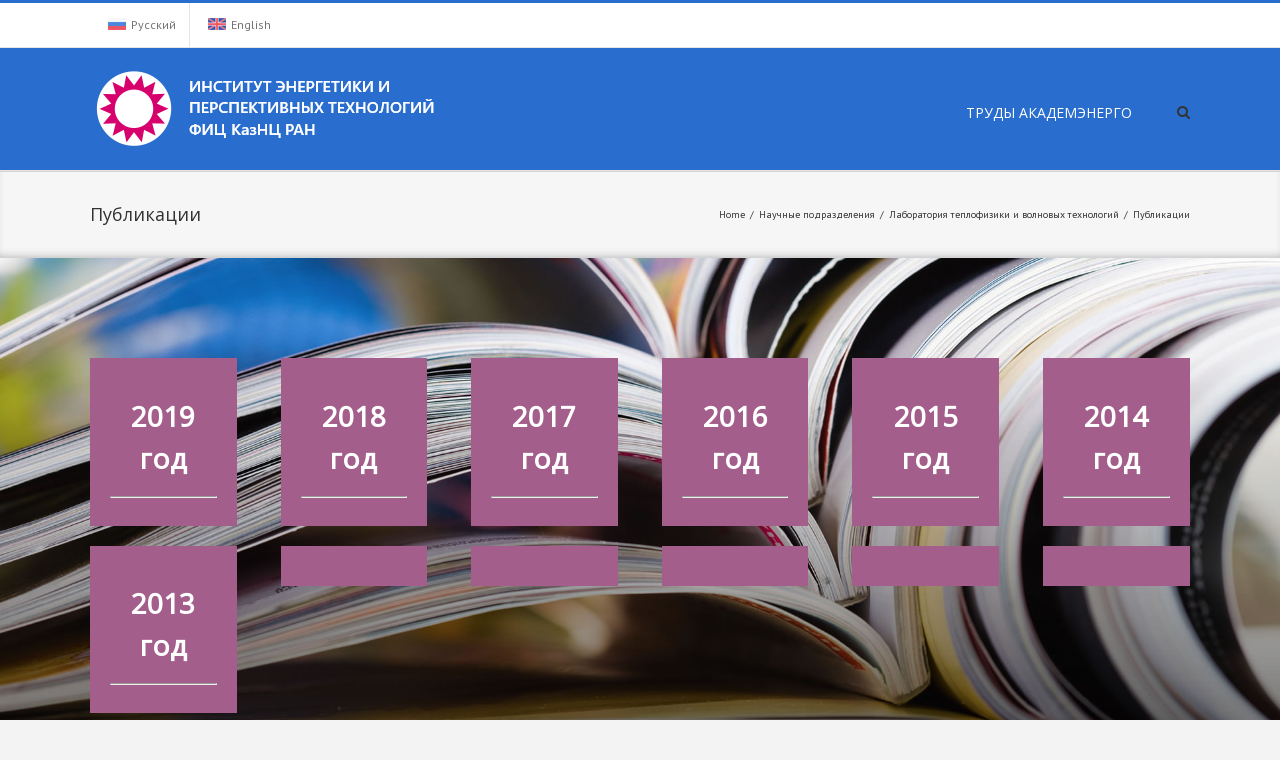

--- FILE ---
content_type: text/html; charset=UTF-8
request_url: https://iept.knc.ru/labs/twt/publications-twt/
body_size: 8815
content:

<!DOCTYPE html>
<html class="" lang="ru-RU" prefix="og: http://ogp.me/ns# fb: http://ogp.me/ns/fb# og: http://ogp.me/ns#">
<head>
	<meta http-equiv="X-UA-Compatible" content="IE=edge" />

	<meta http-equiv="Content-Type" content="text/html; charset=utf-8"/>

	
	<meta name="viewport" content="width=device-width, initial-scale=1" />
	<title>Публикации - Институт энергетики и перспективных технологий</title>

<!-- This site is optimized with the Yoast SEO plugin v6.3 - https://yoast.com/wordpress/plugins/seo/ -->
<link rel="canonical" href="https://iept.knc.ru/labs/twt/publications-twt/" />
<meta property="og:locale" content="ru_RU" />
<meta property="og:type" content="article" />
<meta property="og:title" content="Публикации - Институт энергетики и перспективных технологий" />
<meta property="og:url" content="https://iept.knc.ru/labs/twt/publications-twt/" />
<meta property="og:site_name" content="Институт энергетики и перспективных технологий" />
<meta name="twitter:card" content="summary" />
<meta name="twitter:title" content="Публикации - Институт энергетики и перспективных технологий" />
<script type='application/ld+json'>{"@context":"http:\/\/schema.org","@type":"WebSite","@id":"#website","url":"https:\/\/iept.knc.ru\/","name":"\u0418\u043d\u0441\u0442\u0438\u0442\u0443\u0442 \u044d\u043d\u0435\u0440\u0433\u0435\u0442\u0438\u043a\u0438 \u0438 \u043f\u0435\u0440\u0441\u043f\u0435\u043a\u0442\u0438\u0432\u043d\u044b\u0445 \u0442\u0435\u0445\u043d\u043e\u043b\u043e\u0433\u0438\u0439","potentialAction":{"@type":"SearchAction","target":"https:\/\/iept.knc.ru\/?s={search_term_string}","query-input":"required name=search_term_string"}}</script>
<!-- / Yoast SEO plugin. -->

<link rel='dns-prefetch' href='//secure.gravatar.com' />
<link rel='dns-prefetch' href='//fonts.googleapis.com' />
<link rel='dns-prefetch' href='//s.w.org' />
<link rel="alternate" type="application/rss+xml" title="Институт энергетики и перспективных технологий &raquo; Лента" href="https://iept.knc.ru/feed/" />
<link rel="alternate" type="application/rss+xml" title="Институт энергетики и перспективных технологий &raquo; Лента комментариев" href="https://iept.knc.ru/comments/feed/" />
<link rel="alternate" type="text/calendar" title="Институт энергетики и перспективных технологий &raquo; Новостная лента iCal" href="https://iept.knc.ru/events/?ical=1" />
			<link rel="shortcut icon" href="//iept.knc.ru/wp-content/uploads/2018/03/iept_logo.AB_res.png" type="image/x-icon" />
					<!-- For iPhone -->
			<link rel="apple-touch-icon-precomposed" href="//iept.knc.ru/wp-content/uploads/2018/03/iept_logo.AB_res.png">
					<!-- For iPhone 4 Retina display -->
			<link rel="apple-touch-icon-precomposed" sizes="114x114" href="//iept.knc.ru/wp-content/uploads/2018/03/iept_logo.AB_res.png">
					<!-- For iPad -->
			<link rel="apple-touch-icon-precomposed" sizes="72x72" href="//iept.knc.ru/wp-content/uploads/2018/03/iept_logo.AB_res.png">
					<!-- For iPad Retina display -->
			<link rel="apple-touch-icon-precomposed" sizes="144x144" href="">
		
		<meta property="og:title" content="Публикации"/>
		<meta property="og:type" content="article"/>
		<meta property="og:url" content="https://iept.knc.ru/labs/twt/publications-twt/"/>
		<meta property="og:site_name" content="Институт энергетики и перспективных технологий"/>
		<meta property="og:description" content="2019 год

  
2018 год

  
2017 год

  
2016 год"/>

									<meta property="og:image" content="http://iept.knc.ru/wp-content/uploads/2020/11/iept_logo.ABT_res-1.png"/>
							<script type="text/javascript">
			window._wpemojiSettings = {"baseUrl":"https:\/\/s.w.org\/images\/core\/emoji\/11\/72x72\/","ext":".png","svgUrl":"https:\/\/s.w.org\/images\/core\/emoji\/11\/svg\/","svgExt":".svg","source":{"concatemoji":"https:\/\/iept.knc.ru\/wp-includes\/js\/wp-emoji-release.min.js?ver=d1074372abd26763b98768efa5cc6f99"}};
			!function(e,a,t){var n,r,o,i=a.createElement("canvas"),p=i.getContext&&i.getContext("2d");function s(e,t){var a=String.fromCharCode;p.clearRect(0,0,i.width,i.height),p.fillText(a.apply(this,e),0,0);e=i.toDataURL();return p.clearRect(0,0,i.width,i.height),p.fillText(a.apply(this,t),0,0),e===i.toDataURL()}function c(e){var t=a.createElement("script");t.src=e,t.defer=t.type="text/javascript",a.getElementsByTagName("head")[0].appendChild(t)}for(o=Array("flag","emoji"),t.supports={everything:!0,everythingExceptFlag:!0},r=0;r<o.length;r++)t.supports[o[r]]=function(e){if(!p||!p.fillText)return!1;switch(p.textBaseline="top",p.font="600 32px Arial",e){case"flag":return s([55356,56826,55356,56819],[55356,56826,8203,55356,56819])?!1:!s([55356,57332,56128,56423,56128,56418,56128,56421,56128,56430,56128,56423,56128,56447],[55356,57332,8203,56128,56423,8203,56128,56418,8203,56128,56421,8203,56128,56430,8203,56128,56423,8203,56128,56447]);case"emoji":return!s([55358,56760,9792,65039],[55358,56760,8203,9792,65039])}return!1}(o[r]),t.supports.everything=t.supports.everything&&t.supports[o[r]],"flag"!==o[r]&&(t.supports.everythingExceptFlag=t.supports.everythingExceptFlag&&t.supports[o[r]]);t.supports.everythingExceptFlag=t.supports.everythingExceptFlag&&!t.supports.flag,t.DOMReady=!1,t.readyCallback=function(){t.DOMReady=!0},t.supports.everything||(n=function(){t.readyCallback()},a.addEventListener?(a.addEventListener("DOMContentLoaded",n,!1),e.addEventListener("load",n,!1)):(e.attachEvent("onload",n),a.attachEvent("onreadystatechange",function(){"complete"===a.readyState&&t.readyCallback()})),(n=t.source||{}).concatemoji?c(n.concatemoji):n.wpemoji&&n.twemoji&&(c(n.twemoji),c(n.wpemoji)))}(window,document,window._wpemojiSettings);
		</script>
		<style type="text/css">
img.wp-smiley,
img.emoji {
	display: inline !important;
	border: none !important;
	box-shadow: none !important;
	height: 1em !important;
	width: 1em !important;
	margin: 0 .07em !important;
	vertical-align: -0.1em !important;
	background: none !important;
	padding: 0 !important;
}
</style>
<link rel='stylesheet' id='otw_grid_manager-css'  href='https://iept.knc.ru/wp-content/plugins/otw-sidebar-widget-manager/include/otw_components/otw_grid_manager/css/otw-grid.css?ver=1.1' type='text/css' media='all' />
<link rel='stylesheet' id='otw_shortocde-css'  href='https://iept.knc.ru/wp-content/plugins/otw-sidebar-widget-manager/include/otw_components/otw_shortcode/css/otw_shortcode.css?ver=1.1' type='text/css' media='all' />
<link rel='stylesheet' id='otw_sbm.css-css'  href='https://iept.knc.ru/wp-content/plugins/otw-sidebar-widget-manager/css/otw_sbm.css?ver=d1074372abd26763b98768efa5cc6f99' type='text/css' media='all' />
<link rel='stylesheet' id='contact-form-7-css'  href='https://iept.knc.ru/wp-content/plugins/contact-form-7/includes/css/styles.css?ver=5.0' type='text/css' media='all' />
<link rel='stylesheet' id='rs-plugin-settings-css'  href='https://iept.knc.ru/wp-content/plugins/revslider/public/assets/css/settings.css?ver=5.2.6' type='text/css' media='all' />
<style id='rs-plugin-settings-inline-css' type='text/css'>
#rs-demo-id {}
</style>
<link rel='stylesheet' id='avada-stylesheet-css'  href='https://iept.knc.ru/wp-content/themes/kncTheme/assets/css/style.min.css?ver=5.0.2' type='text/css' media='all' />
<!--[if lte IE 9]>
<link rel='stylesheet' id='avada-shortcodes-css'  href='https://iept.knc.ru/wp-content/themes/kncTheme/shortcodes.css?ver=5.0.2' type='text/css' media='all' />
<![endif]-->
<link rel='stylesheet' id='fontawesome-css'  href='https://iept.knc.ru/wp-content/themes/kncTheme/assets/fonts/fontawesome/font-awesome.css?ver=5.0.2' type='text/css' media='all' />
<!--[if lte IE 9]>
<link rel='stylesheet' id='avada-IE-fontawesome-css'  href='https://iept.knc.ru/wp-content/themes/kncTheme/assets/fonts/fontawesome/font-awesome.css?ver=5.0.2' type='text/css' media='all' />
<![endif]-->
<!--[if lte IE 8]>
<link rel='stylesheet' id='avada-IE8-css'  href='https://iept.knc.ru/wp-content/themes/kncTheme/assets/css/ie8.css?ver=5.0.2' type='text/css' media='all' />
<![endif]-->
<!--[if IE]>
<link rel='stylesheet' id='avada-IE-css'  href='https://iept.knc.ru/wp-content/themes/kncTheme/assets/css/ie.css?ver=5.0.2' type='text/css' media='all' />
<![endif]-->
<link rel='stylesheet' id='avada-iLightbox-css'  href='https://iept.knc.ru/wp-content/themes/kncTheme/ilightbox.css?ver=5.0.2' type='text/css' media='all' />
<link rel='stylesheet' id='avada-animations-css'  href='https://iept.knc.ru/wp-content/themes/kncTheme/animations.css?ver=5.0.2' type='text/css' media='all' />
<link rel='stylesheet' id='recent-posts-widget-with-thumbnails-public-style-css'  href='https://iept.knc.ru/wp-content/plugins/recent-posts-widget-with-thumbnails/public.css?ver=6.0' type='text/css' media='all' />
<link rel='stylesheet' id='fusion-builder-shortcodes-css'  href='https://iept.knc.ru/wp-content/plugins/fusion-builder/css/fusion-shortcodes.min.css?ver=1.0.2' type='text/css' media='all' />
<link rel='stylesheet' id='avada-dynamic-css-css'  href='//iept.knc.ru/wp-content/uploads/avada-styles/avada-3736.css?timestamp=1611566627&#038;ver=5.0.2' type='text/css' media='all' />
<link rel='stylesheet' id='msl-main-css'  href='https://iept.knc.ru/wp-content/plugins/master-slider/public/assets/css/masterslider.main.css?ver=3.4.1' type='text/css' media='all' />
<link rel='stylesheet' id='msl-custom-css'  href='https://iept.knc.ru/wp-content/uploads/master-slider/custom.css?ver=1.5' type='text/css' media='all' />
<link rel='stylesheet' id='bellows-css'  href='https://iept.knc.ru/wp-content/plugins/bellows-accordion-menu/assets/css/bellows.min.css?ver=1.2.1' type='text/css' media='all' />
<link rel='stylesheet' id='bellows-font-awesome-css'  href='https://iept.knc.ru/wp-content/plugins/bellows-accordion-menu/assets/css/fontawesome/css/font-awesome.min.css?ver=1.2.1' type='text/css' media='all' />
<link rel='stylesheet' id='bellows-vanilla-css'  href='https://iept.knc.ru/wp-content/plugins/bellows-accordion-menu/assets/css/skins/vanilla.css?ver=1.2.1' type='text/css' media='all' />
<link rel='stylesheet' id='avada_google_fonts-css'  href='https://fonts.googleapis.com/css?family=PT+Sans%3A400%7COpen+Sans%3A400%7CAntic+Slab%3A400&#038;subset=cyrillic-ext%2Clatin' type='text/css' media='all' />
<script type='text/javascript' src='https://iept.knc.ru/wp-includes/js/jquery/jquery.js?ver=1.12.4'></script>
<script type='text/javascript' src='https://iept.knc.ru/wp-includes/js/jquery/jquery-migrate.min.js?ver=1.4.1'></script>
<script type='text/javascript' src='https://iept.knc.ru/wp-content/plugins/otw-sidebar-widget-manager/js/jquery.sticky.js?ver=d1074372abd26763b98768efa5cc6f99'></script>
<script type='text/javascript' src='https://iept.knc.ru/wp-content/plugins/otw-sidebar-widget-manager/js/otw_sticky_sidebars.js?ver=d1074372abd26763b98768efa5cc6f99'></script>
<script type='text/javascript' src='https://iept.knc.ru/wp-content/plugins/revslider/public/assets/js/jquery.themepunch.tools.min.js?ver=5.2.6'></script>
<script type='text/javascript' src='https://iept.knc.ru/wp-content/plugins/revslider/public/assets/js/jquery.themepunch.revolution.min.js?ver=5.2.6'></script>
<!--[if lt IE 9]>
<script type='text/javascript' src='https://iept.knc.ru/wp-content/themes/kncTheme/assets/js/html5shiv.js?ver=5.0.2'></script>
<![endif]-->
<!--[if lt IE 9]>
<script type='text/javascript' src='https://iept.knc.ru/wp-content/themes/kncTheme/assets/js/excanvas.js?ver=5.0.2'></script>
<![endif]-->
<link rel='https://api.w.org/' href='https://iept.knc.ru/wp-json/' />
<link rel="EditURI" type="application/rsd+xml" title="RSD" href="https://iept.knc.ru/xmlrpc.php?rsd" />
<link rel="wlwmanifest" type="application/wlwmanifest+xml" href="https://iept.knc.ru/wp-includes/wlwmanifest.xml" /> 

<link rel='shortlink' href='https://wp.me/P9Eyxv-Yg' />
<link rel="alternate" type="application/json+oembed" href="https://iept.knc.ru/wp-json/oembed/1.0/embed?url=https%3A%2F%2Fiept.knc.ru%2Flabs%2Ftwt%2Fpublications-twt%2F" />
<link rel="alternate" type="text/xml+oembed" href="https://iept.knc.ru/wp-json/oembed/1.0/embed?url=https%3A%2F%2Fiept.knc.ru%2Flabs%2Ftwt%2Fpublications-twt%2F&#038;format=xml" />
<style id="bellows-custom-generated-css">
/* Status: Loaded from Transient */

</style><script>var ms_grabbing_curosr = 'https://iept.knc.ru/wp-content/plugins/master-slider/public/assets/css/common/grabbing.cur', ms_grab_curosr = 'https://iept.knc.ru/wp-content/plugins/master-slider/public/assets/css/common/grab.cur';</script>
<meta name="generator" content="MasterSlider 3.4.1 - Responsive Touch Image Slider | avt.li/msf" />
<meta name="tec-api-version" content="v1"><meta name="tec-api-origin" content="https://iept.knc.ru"><link rel="https://theeventscalendar.com/" href="https://iept.knc.ru/wp-json/tribe/events/v1/" />
<link rel='dns-prefetch' href='//v0.wordpress.com'/>
<style type='text/css'>img#wpstats{display:none}</style><meta name="generator" content="Powered by Slider Revolution 5.2.6 - responsive, Mobile-Friendly Slider Plugin for WordPress with comfortable drag and drop interface." />
<link rel="icon" href="https://iept.knc.ru/wp-content/uploads/2018/02/ИЭПТ_-66x66.png" sizes="32x32" />
<link rel="icon" href="https://iept.knc.ru/wp-content/uploads/2018/02/ИЭПТ_.png" sizes="192x192" />
<link rel="apple-touch-icon-precomposed" href="https://iept.knc.ru/wp-content/uploads/2018/02/ИЭПТ_.png" />
<meta name="msapplication-TileImage" content="https://iept.knc.ru/wp-content/uploads/2018/02/ИЭПТ_.png" />
			<style type="text/css" id="wp-custom-css">
				.fusion-main-menu {
	margin-top: 20px;
}

.fusion-sticky-menu {
	margin-top: 0;
}

.td_gray {
	color: white;
	background: #aaa;
	text-align: center;
	font-weight: 600;
	font-size: 20px;
	padding: 1em;
}			</style>
		
	
	<script type="text/javascript">
		var doc = document.documentElement;
		doc.setAttribute('data-useragent', navigator.userAgent);
	</script>

	
	</head>
<body class="page-template page-template-100-width page-template-100-width-php page page-id-3736 page-child parent-pageid-2835 _masterslider _ms_version_3.4.1 tribe-no-js fusion-body no-tablet-sticky-header no-mobile-sticky-header no-mobile-slidingbar no-mobile-totop mobile-logo-pos-left layout-wide-mode menu-text-align-center mobile-menu-design-modern fusion-image-hovers fusion-show-pagination-text">
				<div id="wrapper" class="">
		<div id="home" style="position:relative;top:1px;"></div>
				
		
			<header class="fusion-header-wrapper">
				<div class="fusion-header-v2 fusion-logo-left fusion-sticky-menu-1 fusion-sticky-logo- fusion-mobile-logo- fusion-mobile-menu-design-modern ">
					
<div class="fusion-secondary-header">
	<div class="fusion-row">
					<div class="fusion-alignleft"><nav class="fusion-secondary-menu"><ul id="menu-vernav" class="menu"><li  id="menu-item-3857"  class="menu-item menu-item-type-custom menu-item-object-custom menu-item-3857"  ><a  href="/"><span class="menu-text"><img class="item-flag" alt="flag" src="/files/flags/RU.png">Русский</span></a></li><li  id="menu-item-3858"  class="menu-item menu-item-type-custom menu-item-object-custom menu-item-3858"  ><a  href="/en/"><span class="menu-text"><img class="item-flag" alt="flag" src="/files/flags/EN.png">English</span></a></li></ul></nav><div class="fusion-mobile-nav-holder"></div></div>
					</div>
</div>
<div class="fusion-header-sticky-height"></div>
<div class="fusion-header">
	<div class="fusion-row">
		
<div class="fusion-logo" data-margin-top="21px" data-margin-bottom="21px" data-margin-left="0px" data-margin-right="0px">
				<a class="fusion-logo-link" href="https://iept.knc.ru/">
						<img src="//iept.knc.ru/wp-content/uploads/2020/11/iept_logo.ABT_res-1.png" width="350" height="80" alt="Институт энергетики и перспективных технологий" class="fusion-logo-1x fusion-standard-logo" />

							<img src="//iept.knc.ru/wp-content/uploads/2020/11/iept_logo.ABT_res-1.png" width="350" height="80" alt="Институт энергетики и перспективных технологий" class="fusion-standard-logo fusion-logo-2x" />
			
			<!-- mobile logo -->
			
			<!-- sticky header logo -->
					</a>
		</div>		<nav class="fusion-main-menu"><ul id="menu-head-knc" class="fusion-menu"><li  id="menu-item-2893"  class="menu-item menu-item-type-post_type menu-item-object-page menu-item-2893"  ><a  href="https://iept.knc.ru/transactions-of-academenergo/"><span class="menu-text">Труды Академэнерго</span></a></li><li class="fusion-custom-menu-item fusion-main-menu-search"><a class="fusion-main-menu-icon"></a><div class="fusion-custom-menu-item-contents"><form role="search" class="searchform" method="get" action="https://iept.knc.ru/">
	<div class="search-table">
		<div class="search-field">
			<input type="text" value="" name="s" class="s" placeholder="Search ..." />
		</div>
		<div class="search-button">
			<input type="submit" class="searchsubmit" value="&#xf002;" />
		</div>
	</div>
</form>
</div></li></ul></nav><nav class="fusion-main-menu fusion-sticky-menu"><ul id="menu-main-menu-1" class="fusion-menu"><li   class="menu-item menu-item-type-post_type menu-item-object-page menu-item-2893"  ><a  href="https://iept.knc.ru/transactions-of-academenergo/"><span class="menu-text">Труды Академэнерго</span></a></li><li class="fusion-custom-menu-item fusion-main-menu-search"><a class="fusion-main-menu-icon"></a><div class="fusion-custom-menu-item-contents"><form role="search" class="searchform" method="get" action="https://iept.knc.ru/">
	<div class="search-table">
		<div class="search-field">
			<input type="text" value="" name="s" class="s" placeholder="Search ..." />
		</div>
		<div class="search-button">
			<input type="submit" class="searchsubmit" value="&#xf002;" />
		</div>
	</div>
</form>
</div></li></ul></nav>			<div class="fusion-mobile-menu-icons">
							<a href="#" class="fusion-icon fusion-icon-bars"></a>
		
		
			</div>


<nav class="fusion-mobile-nav-holder"></nav>

	<nav class="fusion-mobile-nav-holder fusion-mobile-sticky-nav-holder"></nav>
	</div>
</div>
				</div>
				<div class="fusion-clearfix"></div>
			</header>
					
		<div id="sliders-container">
					</div>
				
					<div class="fusion-page-title-bar fusion-page-title-bar-breadcrumbs fusion-page-title-bar-left">
	<div class="fusion-page-title-row">
		<div class="fusion-page-title-wrapper">
			<div class="fusion-page-title-captions">

																			<h1 class="entry-title">Публикации</h1>

									
				
			</div>

												<div class="fusion-page-title-secondary"><div class="fusion-breadcrumbs"><span itemscope itemtype="http://data-vocabulary.org/Breadcrumb"><a itemprop="url" href="https://iept.knc.ru"><span itemprop="title">Home</span></a></span><span class="fusion-breadcrumb-sep">/</span><span itemscope itemtype="http://data-vocabulary.org/Breadcrumb"><a itemprop="url" href="https://iept.knc.ru/"><span itemprop="title">Научные подразделения</span></a></span><span class="fusion-breadcrumb-sep">/</span><span itemscope itemtype="http://data-vocabulary.org/Breadcrumb"><a itemprop="url" href="https://iept.knc.ru/labs/twt/"><span itemprop="title">Лаборатория теплофизики и волновых технологий</span></a></span><span class="fusion-breadcrumb-sep">/</span><span class="breadcrumb-leaf">Публикации</span></div></div>
							
		</div>
	</div>
</div>
		
		
		
						<div id="main" class="clearfix width-100" style="padding-left:30px;padding-right:30px">
			<div class="fusion-row" style="max-width:100%;">
<div id="content" class="full-width">
			<div id="post-3736" class="post-3736 page type-page status-publish hentry">
			
			<span class="entry-title" style="display: none;">
			Публикации		</span>
	
			<span class="vcard" style="display: none;">
			<span class="fn">
				<a href="https://iept.knc.ru/blog/author/masterc1/" title="Записи vladbogomolov" rel="author">vladbogomolov</a>			</span>
		</span>
	
			<span class="updated" style="display:none;">
			2020-06-17T10:57:43+00:00		</span>
	
						<div class="post-content">
				<div  class="fusion-fullwidth fullwidth-box fusion-parallax-fixed nonhundred-percent-fullwidth"  style='background-color: rgba(255,255,255,0);background-image: url("/wp-content/uploads/2016/11/publications_web.jpg");background-position: center center;background-repeat: no-repeat;padding-top:100px;padding-right:30px;padding-bottom:100px;padding-left:30px;-webkit-background-size:cover;-moz-background-size:cover;-o-background-size:cover;background-size:cover;background-attachment:fixed;'><div class="fusion-builder-row fusion-row "><div  class="fusion-layout-column fusion_builder_column fusion_builder_column_1_6  fusion-one-sixth fusion-column-first fusion-column-inner-bg-wrapper 1_6"  style='margin-top:0px;margin-bottom:20px;width:16.66%;width:calc(16.66% - ( ( 4% + 4% + 4% + 4% + 4% ) * 0.1666 ) );margin-right: 4%;'>
			<div class="fusion-column-wrapper"  style="background-color:#a35e8b;padding: 20px 20px 20px 20px;" data-bg-url="">
				<h3 style="text-align: center; color: #fff; font-size: 28px; font-weight: 800;">2019 год</h3>
<hr />
<div class="fusion-clearfix"></div>
			</div>
			<span class="fusion-column-inner-bg hover-type-none">
				<a href="/labs/twt/pub-2019-twt/">
					<span class="fusion-column-inner-bg-image" style="background-position:left top;background-repeat:no-repeat;-webkit-background-size:cover;-moz-background-size:cover;-o-background-size:cover;background-size:cover;">
					</span>
				</a>
			</span>
		</div><div  class="fusion-layout-column fusion_builder_column fusion_builder_column_1_6  fusion-one-sixth fusion-column-inner-bg-wrapper 1_6"  style='margin-top:0px;margin-bottom:20px;width:16.66%;width:calc(16.66% - ( ( 4% + 4% + 4% + 4% + 4% ) * 0.1666 ) );margin-right: 4%;'>
			<div class="fusion-column-wrapper"  style="background-color:#a35e8b;padding: 20px 20px 20px 20px;" data-bg-url="">
				<h3 style="text-align: center; color: #fff; font-size: 28px; font-weight: 800;">2018 год</h3>
<hr />
<div class="fusion-clearfix"></div>
			</div>
			<span class="fusion-column-inner-bg hover-type-none">
				<a href="/labs/twt/pub-2018-twt/">
					<span class="fusion-column-inner-bg-image" style="background-position:left top;background-repeat:no-repeat;-webkit-background-size:cover;-moz-background-size:cover;-o-background-size:cover;background-size:cover;">
					</span>
				</a>
			</span>
		</div><div  class="fusion-layout-column fusion_builder_column fusion_builder_column_1_6  fusion-one-sixth fusion-column-inner-bg-wrapper 1_6"  style='margin-top:0px;margin-bottom:20px;width:16.66%;width:calc(16.66% - ( ( 4% + 4% + 4% + 4% + 4% ) * 0.1666 ) );margin-right: 4%;'>
			<div class="fusion-column-wrapper"  style="background-color:#a35e8b;padding: 20px 20px 20px 20px;" data-bg-url="">
				<h3 style="text-align: center; color: #fff; font-size: 28px; font-weight: 800;">2017 год</h3>
<hr />
<div class="fusion-clearfix"></div>
			</div>
			<span class="fusion-column-inner-bg hover-type-none">
				<a href="/labs/twt/pub-2017-twt/">
					<span class="fusion-column-inner-bg-image" style="background-position:left top;background-repeat:no-repeat;-webkit-background-size:cover;-moz-background-size:cover;-o-background-size:cover;background-size:cover;">
					</span>
				</a>
			</span>
		</div><div  class="fusion-layout-column fusion_builder_column fusion_builder_column_1_6  fusion-one-sixth fusion-column-inner-bg-wrapper 1_6"  style='margin-top:0px;margin-bottom:20px;width:16.66%;width:calc(16.66% - ( ( 4% + 4% + 4% + 4% + 4% ) * 0.1666 ) );margin-right: 4%;'>
			<div class="fusion-column-wrapper"  style="background-color:#a35e8b;padding: 20px 20px 20px 20px;" data-bg-url="">
				<h3 style="text-align: center; color: #fff; font-size: 28px; font-weight: 800;">2016 год</h3>
<hr />
<div class="fusion-clearfix"></div>
			</div>
			<span class="fusion-column-inner-bg hover-type-none">
				<a href="/labs/twt/pub-2016-twt/">
					<span class="fusion-column-inner-bg-image" style="background-position:left top;background-repeat:no-repeat;-webkit-background-size:cover;-moz-background-size:cover;-o-background-size:cover;background-size:cover;">
					</span>
				</a>
			</span>
		</div><div  class="fusion-layout-column fusion_builder_column fusion_builder_column_1_6  fusion-one-sixth fusion-column-inner-bg-wrapper 1_6"  style='margin-top:0px;margin-bottom:20px;width:16.66%;width:calc(16.66% - ( ( 4% + 4% + 4% + 4% + 4% ) * 0.1666 ) );margin-right: 4%;'>
			<div class="fusion-column-wrapper"  style="background-color:#a35e8b;padding: 20px 20px 20px 20px;" data-bg-url="">
				<h3 style="text-align: center; color: #fff; font-size: 28px; font-weight: 800;">2015 год</h3>
<hr />
<div class="fusion-clearfix"></div>
			</div>
			<span class="fusion-column-inner-bg hover-type-none">
				<a href="/labs/twt/pub-2015-twt/">
					<span class="fusion-column-inner-bg-image" style="background-position:left top;background-repeat:no-repeat;-webkit-background-size:cover;-moz-background-size:cover;-o-background-size:cover;background-size:cover;">
					</span>
				</a>
			</span>
		</div><div  class="fusion-layout-column fusion_builder_column fusion_builder_column_1_6  fusion-one-sixth fusion-column-last fusion-column-inner-bg-wrapper 1_6"  style='margin-top:0px;margin-bottom:20px;width:16.66%;width:calc(16.66% - ( ( 4% + 4% + 4% + 4% + 4% ) * 0.1666 ) );'>
			<div class="fusion-column-wrapper"  style="background-color:#a35e8b;padding: 20px 20px 20px 20px;" data-bg-url="">
				<h3 style="text-align: center; color: #fff; font-size: 28px; font-weight: 800;">2014 год</h3>
<hr />
<div class="fusion-clearfix"></div>
			</div>
			<span class="fusion-column-inner-bg hover-type-none">
				<a href="/labs/twt/pub-2014-twt/">
					<span class="fusion-column-inner-bg-image" style="background-position:left top;background-repeat:no-repeat;-webkit-background-size:cover;-moz-background-size:cover;-o-background-size:cover;background-size:cover;">
					</span>
				</a>
			</span>
		</div><div  class="fusion-layout-column fusion_builder_column fusion_builder_column_1_6  fusion-one-sixth fusion-column-first fusion-column-inner-bg-wrapper 1_6"  style='margin-top:0px;margin-bottom:20px;width:16.66%;width:calc(16.66% - ( ( 4% + 4% + 4% + 4% + 4% ) * 0.1666 ) );margin-right: 4%;'>
			<div class="fusion-column-wrapper"  style="background-color:#a35e8b;padding: 20px 20px 20px 20px;" data-bg-url="">
				<h3 style="text-align: center; color: #fff; font-size: 28px; font-weight: 800;">2013 год</h3>
<hr />
<div class="fusion-clearfix"></div>
			</div>
			<span class="fusion-column-inner-bg hover-type-none">
				<a href="/labs/twt/pub-2013-twt/">
					<span class="fusion-column-inner-bg-image" style="background-position:left top;background-repeat:no-repeat;-webkit-background-size:cover;-moz-background-size:cover;-o-background-size:cover;background-size:cover;">
					</span>
				</a>
			</span>
		</div><div  class="fusion-layout-column fusion_builder_column fusion_builder_column_1_6  fusion-one-sixth fusion-column-inner-bg-wrapper 1_6"  style='margin-top:0px;margin-bottom:20px;width:16.66%;width:calc(16.66% - ( ( 4% + 4% + 4% + 4% + 4% ) * 0.1666 ) );margin-right: 4%;'>
			<div class="fusion-column-wrapper"  style="background-color:#a35e8b;padding: 20px 20px 20px 20px;" data-bg-url="">
				<div class="fusion-clearfix"></div>
			</div>
			<span class="fusion-column-inner-bg hover-type-none">
				<a href="/labs/twt/pub-2018-twt/">
					<span class="fusion-column-inner-bg-image" style="background-position:left top;background-repeat:no-repeat;-webkit-background-size:cover;-moz-background-size:cover;-o-background-size:cover;background-size:cover;">
					</span>
				</a>
			</span>
		</div><div  class="fusion-layout-column fusion_builder_column fusion_builder_column_1_6  fusion-one-sixth fusion-column-inner-bg-wrapper 1_6"  style='margin-top:0px;margin-bottom:20px;width:16.66%;width:calc(16.66% - ( ( 4% + 4% + 4% + 4% + 4% ) * 0.1666 ) );margin-right: 4%;'>
			<div class="fusion-column-wrapper"  style="background-color:#a35e8b;padding: 20px 20px 20px 20px;" data-bg-url="">
				<div class="fusion-clearfix"></div>
			</div>
			<span class="fusion-column-inner-bg hover-type-none">
				<a href="/labs/twt/pub-2017-twt/">
					<span class="fusion-column-inner-bg-image" style="background-position:left top;background-repeat:no-repeat;-webkit-background-size:cover;-moz-background-size:cover;-o-background-size:cover;background-size:cover;">
					</span>
				</a>
			</span>
		</div><div  class="fusion-layout-column fusion_builder_column fusion_builder_column_1_6  fusion-one-sixth fusion-column-inner-bg-wrapper 1_6"  style='margin-top:0px;margin-bottom:20px;width:16.66%;width:calc(16.66% - ( ( 4% + 4% + 4% + 4% + 4% ) * 0.1666 ) );margin-right: 4%;'>
			<div class="fusion-column-wrapper"  style="background-color:#a35e8b;padding: 20px 20px 20px 20px;" data-bg-url="">
				<div class="fusion-clearfix"></div>
			</div>
			<span class="fusion-column-inner-bg hover-type-none">
				<a href="/labs/twt/pub-2016-twt/">
					<span class="fusion-column-inner-bg-image" style="background-position:left top;background-repeat:no-repeat;-webkit-background-size:cover;-moz-background-size:cover;-o-background-size:cover;background-size:cover;">
					</span>
				</a>
			</span>
		</div><div  class="fusion-layout-column fusion_builder_column fusion_builder_column_1_6  fusion-one-sixth fusion-column-inner-bg-wrapper 1_6"  style='margin-top:0px;margin-bottom:20px;width:16.66%;width:calc(16.66% - ( ( 4% + 4% + 4% + 4% + 4% ) * 0.1666 ) );margin-right: 4%;'>
			<div class="fusion-column-wrapper"  style="background-color:#a35e8b;padding: 20px 20px 20px 20px;" data-bg-url="">
				<div class="fusion-clearfix"></div>
			</div>
			<span class="fusion-column-inner-bg hover-type-none">
				<a href="/labs/twt/pub-2015-twt/">
					<span class="fusion-column-inner-bg-image" style="background-position:left top;background-repeat:no-repeat;-webkit-background-size:cover;-moz-background-size:cover;-o-background-size:cover;background-size:cover;">
					</span>
				</a>
			</span>
		</div><div  class="fusion-layout-column fusion_builder_column fusion_builder_column_1_6  fusion-one-sixth fusion-column-last fusion-column-inner-bg-wrapper 1_6"  style='margin-top:0px;margin-bottom:20px;width:16.66%;width:calc(16.66% - ( ( 4% + 4% + 4% + 4% + 4% ) * 0.1666 ) );'>
			<div class="fusion-column-wrapper"  style="background-color:#a35e8b;padding: 20px 20px 20px 20px;" data-bg-url="">
				<div class="fusion-clearfix"></div>
			</div>
			<span class="fusion-column-inner-bg hover-type-none">
				<a href="/labs/twt/pub-2014-twt/">
					<span class="fusion-column-inner-bg-image" style="background-position:left top;background-repeat:no-repeat;-webkit-background-size:cover;-moz-background-size:cover;-o-background-size:cover;background-size:cover;">
					</span>
				</a>
			</span>
		</div></div></div>
   							</div>
												</div>
	</div>

				</div>  <!-- fusion-row -->
			</div>  <!-- #main -->
			
			
			
			
										
				<div class="fusion-footer">

																
						<footer class="fusion-footer-widget-area fusion-widget-area">
							<div class="fusion-row">
								<div class="fusion-columns fusion-columns-1 fusion-widget-area">
									
																																							<div class="fusion-column fusion-column-last col-lg-12 col-md-12 col-sm-12">
												<div id="custom_html-2" class="widget_text fusion-footer-widget-column widget widget_custom_html"><div class="textwidget custom-html-widget"><a href="http://knc.ru"><img src="/wp-content/uploads/2018/03/site.fic_.header1_res_bw.png" alt="Институт энергетики и перспективных технологий КазНЦ РАН" style="height: 60px"></a></div><div style="clear:both;"></div></div>																																				</div>
																																																																																																																		
									<div class="fusion-clearfix"></div>
								</div> <!-- fusion-columns -->
							</div> <!-- fusion-row -->
						</footer> <!-- fusion-footer-widget-area -->
					
																
						<footer id="footer" class="fusion-footer-copyright-area fusion-footer-copyright-center">
							<div class="fusion-row">
								<div class="fusion-copyright-content">

											<div class="fusion-copyright-notice">
			<div>© Copyright 2017    |    Казанский научный центр </div>
		</div>
					<div class="fusion-social-links-footer">
							</div>
		
								</div> <!-- fusion-fusion-copyright-content -->
							</div> <!-- fusion-row -->
						</footer> <!-- #footer -->
									</div> <!-- fusion-footer -->
					</div> <!-- wrapper -->

				
		<a class="fusion-one-page-text-link fusion-page-load-link"></a>

		<!-- W3TC-include-js-head -->

				<script>
		( function ( body ) {
			'use strict';
			body.className = body.className.replace( /\btribe-no-js\b/, 'tribe-js' );
		} )( document.body );
		</script>
			<div style="display:none">
	</div>
<script type='text/javascript'> /* <![CDATA[ */var tribe_l10n_datatables = {"aria":{"sort_ascending":": activate to sort column ascending","sort_descending":": activate to sort column descending"},"length_menu":"Show _MENU_ entries","empty_table":"No data available in table","info":"Showing _START_ to _END_ of _TOTAL_ entries","info_empty":"Showing 0 to 0 of 0 entries","info_filtered":"(filtered from _MAX_ total entries)","zero_records":"No matching records found","search":"Search:","all_selected_text":"All items on this page were selected. ","select_all_link":"Select all pages","clear_selection":"Clear Selection.","pagination":{"all":"All","next":"Next","previous":"Previous"},"select":{"rows":{"0":"","_":": Selected %d rows","1":": Selected 1 row"}},"datepicker":{"dayNames":["\u0412\u043e\u0441\u043a\u0440\u0435\u0441\u0435\u043d\u044c\u0435","\u041f\u043e\u043d\u0435\u0434\u0435\u043b\u044c\u043d\u0438\u043a","\u0412\u0442\u043e\u0440\u043d\u0438\u043a","\u0421\u0440\u0435\u0434\u0430","\u0427\u0435\u0442\u0432\u0435\u0440\u0433","\u041f\u044f\u0442\u043d\u0438\u0446\u0430","\u0421\u0443\u0431\u0431\u043e\u0442\u0430"],"dayNamesShort":["\u0412\u0441","\u041f\u043d","\u0412\u0442","\u0421\u0440","\u0427\u0442","\u041f\u0442","\u0421\u0431"],"dayNamesMin":["\u0412\u0441","\u041f\u043d","\u0412\u0442","\u0421\u0440","\u0427\u0442","\u041f\u0442","\u0421\u0431"],"monthNames":["\u042f\u043d\u0432\u0430\u0440\u044c","\u0424\u0435\u0432\u0440\u0430\u043b\u044c","\u041c\u0430\u0440\u0442","\u0410\u043f\u0440\u0435\u043b\u044c","\u041c\u0430\u0439","\u0418\u044e\u043d\u044c","\u0418\u044e\u043b\u044c","\u0410\u0432\u0433\u0443\u0441\u0442","\u0421\u0435\u043d\u0442\u044f\u0431\u0440\u044c","\u041e\u043a\u0442\u044f\u0431\u0440\u044c","\u041d\u043e\u044f\u0431\u0440\u044c","\u0414\u0435\u043a\u0430\u0431\u0440\u044c"],"monthNamesShort":["\u042f\u043d\u0432\u0430\u0440\u044c","\u0424\u0435\u0432\u0440\u0430\u043b\u044c","\u041c\u0430\u0440\u0442","\u0410\u043f\u0440\u0435\u043b\u044c","\u041c\u0430\u0439","\u0418\u044e\u043d\u044c","\u0418\u044e\u043b\u044c","\u0410\u0432\u0433\u0443\u0441\u0442","\u0421\u0435\u043d\u0442\u044f\u0431\u0440\u044c","\u041e\u043a\u0442\u044f\u0431\u0440\u044c","\u041d\u043e\u044f\u0431\u0440\u044c","\u0414\u0435\u043a\u0430\u0431\u0440\u044c"],"nextText":"\u0421\u043b\u0435\u0434\u0443\u044e\u0449\u0438\u0439","prevText":"\u041f\u0440\u0435\u0434\u044b\u0434\u0443\u0449\u0438\u0439","currentText":"\u0421\u0435\u0433\u043e\u0434\u043d\u044f","closeText":"\u0413\u043e\u0442\u043e\u0432\u043e"}};/* ]]> */ </script><script type='text/javascript'>
/* <![CDATA[ */
var wpcf7 = {"apiSettings":{"root":"https:\/\/iept.knc.ru\/wp-json\/contact-form-7\/v1","namespace":"contact-form-7\/v1"},"recaptcha":{"messages":{"empty":"\u041f\u043e\u0436\u0430\u043b\u0443\u0439\u0441\u0442\u0430, \u043f\u043e\u0434\u0442\u0432\u0435\u0440\u0434\u0438\u0442\u0435, \u0447\u0442\u043e \u0432\u044b \u043d\u0435 \u0440\u043e\u0431\u043e\u0442."}},"cached":"1"};
/* ]]> */
</script>
<script type='text/javascript' src='https://iept.knc.ru/wp-content/plugins/contact-form-7/includes/js/scripts.js?ver=5.0'></script>
<script type='text/javascript' src='https://secure.gravatar.com/js/gprofiles.js?ver=2026Janaa'></script>
<script type='text/javascript'>
/* <![CDATA[ */
var WPGroHo = {"my_hash":""};
/* ]]> */
</script>
<script type='text/javascript' src='https://iept.knc.ru/wp-content/plugins/jetpack/modules/wpgroho.js?ver=d1074372abd26763b98768efa5cc6f99'></script>
<script type='text/javascript' src='https://iept.knc.ru/wp-includes/js/comment-reply.min.js?ver=d1074372abd26763b98768efa5cc6f99'></script>
<script type='text/javascript'>
/* <![CDATA[ */
var toTopscreenReaderText = {"label":"Go to Top"};
var avadaVars = {"admin_ajax":"https:\/\/iept.knc.ru\/wp-admin\/admin-ajax.php","admin_ajax_nonce":"5aece2f67b","protocol":"1","theme_url":"https:\/\/iept.knc.ru\/wp-content\/themes\/kncTheme","dropdown_goto":"Go to...","mobile_nav_cart":"Shopping Cart","page_smoothHeight":"false","flex_smoothHeight":"false","language_flag":"","infinite_blog_finished_msg":"<em>All posts displayed.<\/em>","infinite_finished_msg":"<em>All items displayed.<\/em>","infinite_blog_text":"<em>Loading the next set of posts...<\/em>","portfolio_loading_text":"<em>Loading Portfolio Items...<\/em>","faqs_loading_text":"<em>Loading FAQ Items...<\/em>","order_actions":"Details","avada_rev_styles":"1","avada_styles_dropdowns":"1","blog_grid_column_spacing":"40","blog_pagination_type":"Infinite Scroll","carousel_speed":"2500","counter_box_speed":"1000","content_break_point":"800","disable_mobile_animate_css":"0","disable_mobile_image_hovers":"1","portfolio_pagination_type":"Pagination","form_bg_color":"#ffffff","header_transparency":"0","header_padding_bottom":"0px","header_padding_top":"0px","header_position":"Top","header_sticky":"1","header_sticky_tablet":"0","header_sticky_mobile":"0","header_sticky_type2_layout":"menu_only","sticky_header_shrinkage":"1","is_responsive":"1","is_ssl":"true","isotope_type":"masonry","layout_mode":"wide","lightbox_animation_speed":"Normal","lightbox_arrows":"1","lightbox_autoplay":"0","lightbox_behavior":"all","lightbox_desc":"1","lightbox_deeplinking":"1","lightbox_gallery":"1","lightbox_opacity":"0.90","lightbox_path":"vertical","lightbox_post_images":"1","lightbox_skin":"metro-white","lightbox_slideshow_speed":"5000","lightbox_social":"1","lightbox_title":"1","lightbox_video_height":"720","lightbox_video_width":"1280","logo_alignment":"Left","logo_margin_bottom":"21px","logo_margin_top":"21px","megamenu_max_width":"1100","mobile_menu_design":"modern","nav_height":"83","nav_highlight_border":"3","page_title_fading":"0","pagination_video_slide":"0","related_posts_speed":"2500","submenu_slideout":"1","side_header_break_point":"800","sidenav_behavior":"Click","site_width":"1100px","slider_position":"below","slideshow_autoplay":"1","slideshow_speed":"7000","smooth_scrolling":"0","status_lightbox":"1","status_totop_mobile":"0","status_vimeo":"1","status_yt":"1","testimonials_speed":"4000","tfes_animation":"sides","tfes_autoplay":"1","tfes_interval":"3000","tfes_speed":"800","tfes_width":"150","title_style_type":"double","title_margin_top":"0px","title_margin_bottom":"31px","typography_responsive":"0","typography_sensitivity":"0.6","typography_factor":"1.5","woocommerce_shop_page_columns":"","woocommerce_checkout_error":"Not all fields have been filled in correctly.","side_header_width":"0"};
/* ]]> */
</script>
<script type='text/javascript' src='https://iept.knc.ru/wp-content/themes/kncTheme/assets/js/main.min.js?ver=5.0.2' async ></script> 
<!--[if IE 9]>
<script type='text/javascript' src='https://iept.knc.ru/wp-content/themes/kncTheme/assets/js/avada-ie9.js?ver=5.0.2'></script>
<![endif]-->
<!--[if lt IE 9]>
<script type='text/javascript' src='https://iept.knc.ru/wp-content/themes/kncTheme/assets/js/respond.js?ver=5.0.2'></script>
<![endif]-->
<script type='text/javascript' src='https://iept.knc.ru/wp-content/plugins/master-slider/public/assets/js/jquery.easing.min.js?ver=3.4.1'></script>
<script type='text/javascript' src='https://iept.knc.ru/wp-content/plugins/master-slider/public/assets/js/masterslider.min.js?ver=3.4.1'></script>
<script type='text/javascript'>
/* <![CDATA[ */
var bellows_data = {"config":{"main":{"folding":"multiple","current":"off"}},"v":"1.2.1"};
/* ]]> */
</script>
<script type='text/javascript' src='https://iept.knc.ru/wp-content/plugins/bellows-accordion-menu/assets/js/bellows.min.js?ver=1.2.1'></script>
<script type='text/javascript' src='https://iept.knc.ru/wp-includes/js/wp-embed.min.js?ver=d1074372abd26763b98768efa5cc6f99'></script>
<script type='text/javascript' src='https://stats.wp.com/e-202604.js' async='async' defer='defer'></script>
<script type='text/javascript'>
	_stq = window._stq || [];
	_stq.push([ 'view', {v:'ext',j:'1:5.8.4',blog:'142652917',post:'3736',tz:'3',srv:'iept.knc.ru'} ]);
	_stq.push([ 'clickTrackerInit', '142652917', '3736' ]);
</script>

			</body>
</html>

<!--
Performance optimized by W3 Total Cache. Learn more: https://www.w3-edge.com/products/

Page Caching using memcache (SSL caching disabled) 
Database Caching using memcache

Served from: iept.knc.ru @ 2026-01-24 12:48:15 by W3 Total Cache
-->